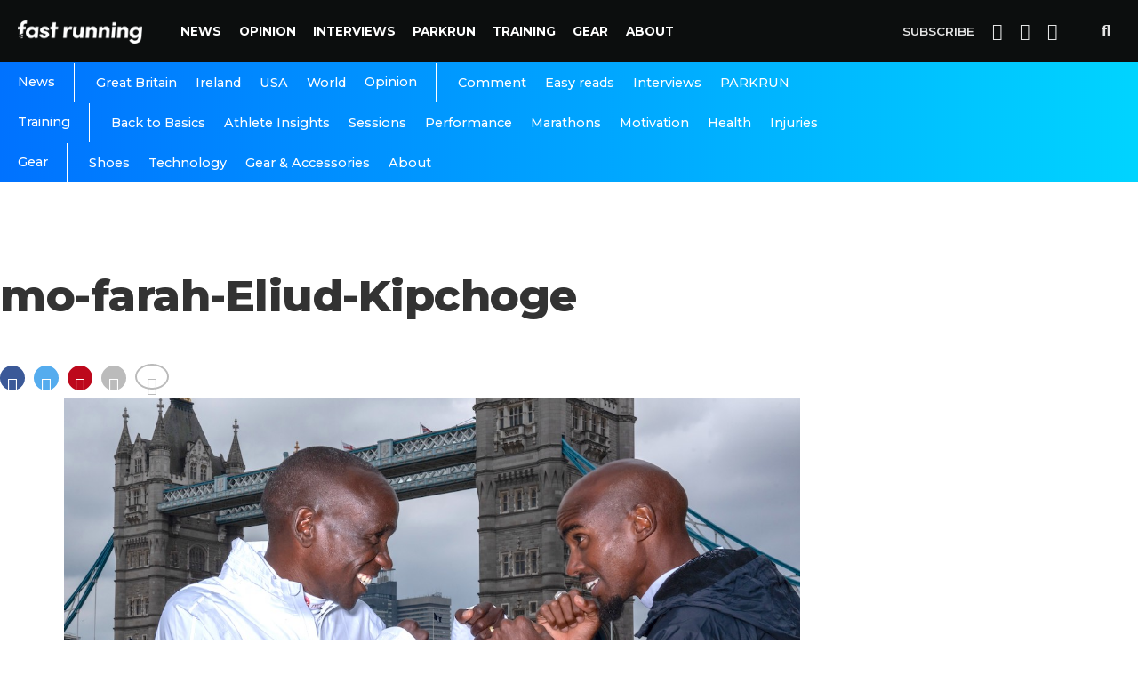

--- FILE ---
content_type: text/html; charset=utf-8
request_url: https://www.google.com/recaptcha/api2/aframe
body_size: 221
content:
<!DOCTYPE HTML><html><head><meta http-equiv="content-type" content="text/html; charset=UTF-8"></head><body><script nonce="e6ef0oaqlndCh9RkmWoNng">/** Anti-fraud and anti-abuse applications only. See google.com/recaptcha */ try{var clients={'sodar':'https://pagead2.googlesyndication.com/pagead/sodar?'};window.addEventListener("message",function(a){try{if(a.source===window.parent){var b=JSON.parse(a.data);var c=clients[b['id']];if(c){var d=document.createElement('img');d.src=c+b['params']+'&rc='+(localStorage.getItem("rc::a")?sessionStorage.getItem("rc::b"):"");window.document.body.appendChild(d);sessionStorage.setItem("rc::e",parseInt(sessionStorage.getItem("rc::e")||0)+1);localStorage.setItem("rc::h",'1769557878043');}}}catch(b){}});window.parent.postMessage("_grecaptcha_ready", "*");}catch(b){}</script></body></html>